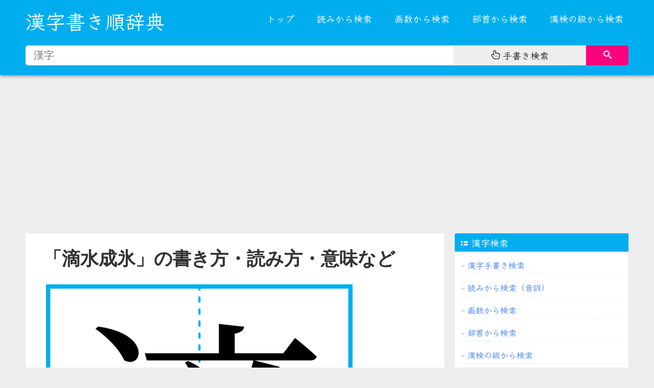

--- FILE ---
content_type: text/html; charset=utf-8
request_url: https://kakijun.com/c/6ef46c3462106c37.html
body_size: 6567
content:
<!DOCTYPE html>
<html lang="ja">

<head>
<meta http-equiv="Content-Type" content="text/html; charset=UTF-8">
<meta name="viewport" content="width=device-width, initial-scale=1.0, maximum-scale=1.0, user-scalable=0">
<meta name="format-detection" content="telephone=no">
<meta http-equiv="X-UA-Compatible" content="IE=edge,Chrome=1">
<meta name="renderer" content="webkit">

<title>「滴水成氷」の書き方・読み方・紹介・略歴 日本人名</title>
<meta name="keywords" content="滴水成氷,人名,日本人名,読み方,書き方,書き順,筆順,紹介,略歴,経歴,情報">
<meta name="description" content="滴水成氷(読み:[!--yomi--])の書き方・読み方・紹介・略歴です。">


<link rel="apple-touch-icon" sizes="180x180" href="/assets/favicons/apple-touch-icon.png">
<link rel="icon" type="image/png" sizes="32x32" href="/assets/favicons/favicon-32x32.png">
<link rel="icon" type="image/png" sizes="16x16" href="/assets/favicons/favicon-16x16.png">
<link rel="manifest" href="/assets/favicons/site.webmanifest">
<link rel="mask-icon" href="/assets/favicons/safari-pinned-tab.svg" color="#5bbad5">
<link rel="shortcut icon" href="/assets/favicons/favicon.ico">
<meta name="msapplication-TileColor" content="#ffc40d">
<meta name="msapplication-config" content="/assets/favicons/browserconfig.xml">
<meta name="theme-color" content="#00AEEF">


<link type="text/css" rel="stylesheet" href="/assets/css/kakijun-v21.css">



<script type="text/javascript" charset="UTF-8" src="/assets/js/kensaku.js"></script>

<script type="text/javascript">

		function addListener(element, type, callback) {
			if (element.addEventListener) {
				element.addEventListener(type, callback);
			} else if (element.attachEvent) {
				element.attachEvent('on' + type, callback);
			}
		}

		addListener(document, 'DOMContentLoaded', function () {

			var mq = window.matchMedia("(max-width: 980px)");
			if (mq.matches) {
				document.getElementById("menu_list").classList.add("kakijun-menu-hidden");
			} else {
				document.getElementById("menu_list").classList.remove("kakijun-menu-hidden");
			}


			var forEach = function (t, o, r) { if ("[object Object]" === Object.prototype.toString.call(t)) for (var c in t) Object.prototype.hasOwnProperty.call(t, c) && o.call(r, t[c], c, t); else for (var e = 0, l = t.length; l > e; e++)o.call(r, t[e], e, t) };

			var hamburgers = document.querySelectorAll(".hamburger");
			if (hamburgers.length > 0) {
				forEach(hamburgers, function (hamburger) {
					hamburger.addEventListener("click", function () {
						this.classList.toggle("is-active");
					}, false);
				});


			}


			addListener(document.getElementById("menu_button"), 'click', function () {
				document.getElementById("menu_list").classList.toggle("kakijun-menu-hidden");
			});

			addListener(window, 'resize', function () {
				var width = window.innerWidth ||
					document.documentElement.clientWidth ||
					document.body.clientWidth;

				if (width > 980) {
					document.getElementById("menu_list").classList.remove("kakijun-menu-hidden");
				} else {
					document.getElementById("menu_list").classList.add("kakijun-menu-hidden");
				}
			});

		});


</script>


<!-- Google tag (gtag.js) -->
<script async src="https://www.googletagmanager.com/gtag/js?id=G-FDN2C760MK"></script>
<script>
  window.dataLayer = window.dataLayer || [];
  function gtag(){dataLayer.push(arguments);}
  gtag('js', new Date());

  gtag('config', 'G-FDN2C760MK');
</script>



<script async src="https://pagead2.googlesyndication.com/pagead/js/adsbygoogle.js?client=ca-pub-5756276851870394"
     crossorigin="anonymous"></script>



</head>

<body>


	<svg style="position: absolute; width: 0; height: 0; overflow: hidden;" xmlns:xlink="http://www.w3.org/1999/xlink">
		<defs>

			<symbol id="icon-search" viewBox="0 0 32 32">
				<title>search</title>
				<path
					d="M31.008 27.231l-7.58-6.447c-0.784-0.705-1.622-1.029-2.299-0.998 1.789-2.096 2.87-4.815 2.87-7.787 0-6.627-5.373-12-12-12s-12 5.373-12 12 5.373 12 12 12c2.972 0 5.691-1.081 7.787-2.87-0.031 0.677 0.293 1.515 0.998 2.299l6.447 7.58c1.104 1.226 2.907 1.33 4.007 0.23s0.997-2.903-0.23-4.007zM12 20c-4.418 0-8-3.582-8-8s3.582-8 8-8 8 3.582 8 8-3.582 8-8 8z">
				</path>
			</symbol>

			<symbol id="icon-hand-pointer-o" viewBox="0 0 26 28">
				<path d="M10 2c-1.109 0-2 0.891-2 2v14l-2.359-3.156c-0.391-0.516-1.016-0.844-1.672-0.844-1.094 0-1.969 0.922-1.969 2 0 0.438 0.141 0.859 0.406 1.203l6 8c0.375 0.5 0.969 0.797 1.594 0.797h11.219c0.453 0 0.859-0.313 0.969-0.75l1.437-5.75c0.25-1 0.375-2.016 0.375-3.031v-3.391c0-0.828-0.641-1.578-1.5-1.578-0.828 0-1.5 0.672-1.5 1.5h-0.5v-0.953c0-0.984-0.75-1.797-1.75-1.797-0.969 0-1.75 0.781-1.75 1.75v1h-0.5v-1.406c0-1.125-0.859-2.094-2-2.094-1.109 0-2 0.891-2 2v1.5h-0.5v-8.906c0-1.125-0.859-2.094-2-2.094zM10 0c2.234 0 4 1.875 4 4.094v3.437c0.172-0.016 0.328-0.031 0.5-0.031 1.016 0 1.969 0.391 2.703 1.078 0.484-0.219 1.016-0.328 1.547-0.328 1.125 0 2.172 0.5 2.875 1.359 0.297-0.078 0.578-0.109 0.875-0.109 1.969 0 3.5 1.641 3.5 3.578v3.391c0 1.172-0.141 2.359-0.438 3.516l-1.437 5.75c-0.328 1.328-1.531 2.266-2.906 2.266h-11.219c-1.25 0-2.453-0.609-3.203-1.594l-6-8c-0.516-0.688-0.797-1.547-0.797-2.406 0-2.188 1.781-4 3.969-4 0.719 0 1.422 0.187 2.031 0.547v-8.547c0-2.203 1.797-4 4-4zM12 22v-6h-0.5v6h0.5zM16 22v-6h-0.5v6h0.5zM20 22v-6h-0.5v6h0.5z"></path>
			</symbol>

			<symbol id="icon-th-list" viewBox="0 0 24 24">
				<path d="M19 17h-7c-1.103 0-2 0.897-2 2s0.897 2 2 2h7c1.103 0 2-0.897 2-2s-0.897-2-2-2z"></path>
				<path d="M19 10h-7c-1.103 0-2 0.897-2 2s0.897 2 2 2h7c1.103 0 2-0.897 2-2s-0.897-2-2-2z"></path>
				<path
					d="M7.5 19c0 1.381-1.119 2.5-2.5 2.5s-2.5-1.119-2.5-2.5c0-1.381 1.119-2.5 2.5-2.5s2.5 1.119 2.5 2.5z">
				</path>
				<path
					d="M7.5 12c0 1.381-1.119 2.5-2.5 2.5s-2.5-1.119-2.5-2.5c0-1.381 1.119-2.5 2.5-2.5s2.5 1.119 2.5 2.5z">
				</path>
			</symbol>

                        <symbol id="icon-play" viewBox="0 0 32 32">
                              <path d="M30.662 5.003c-4.488-0.645-9.448-1.003-14.662-1.003s-10.174 0.358-14.662 1.003c-0.86 3.366-1.338 7.086-1.338 10.997s0.477 7.63 1.338 10.997c4.489 0.645 9.448 1.003 14.662 1.003s10.174-0.358 14.662-1.003c0.86-3.366 1.338-7.086 1.338-10.997s-0.477-7.63-1.338-10.997zM12 22v-12l10 6-10 6z"></path>
                        </symbol>

                        <symbol id="icon-link" viewBox="0 0 32 32">
                             <path d="M13.757 19.868c-0.416 0-0.832-0.159-1.149-0.476-2.973-2.973-2.973-7.81 0-10.783l6-6c1.44-1.44 3.355-2.233 5.392-2.233s3.951 0.793 5.392 2.233c2.973 2.973 2.973 7.81 0 10.783l-2.743 2.743c-0.635 0.635-1.663 0.635-2.298 0s-0.635-1.663 0-2.298l2.743-2.743c1.706-1.706 1.706-4.481 0-6.187-0.826-0.826-1.925-1.281-3.094-1.281s-2.267 0.455-3.094 1.281l-6 6c-1.706 1.706-1.706 4.481 0 6.187 0.635 0.635 0.635 1.663 0 2.298-0.317 0.317-0.733 0.476-1.149 0.476z"></path>
                             <path d="M8 31.625c-2.037 0-3.952-0.793-5.392-2.233-2.973-2.973-2.973-7.81 0-10.783l2.743-2.743c0.635-0.635 1.664-0.635 2.298 0s0.635 1.663 0 2.298l-2.743 2.743c-1.706 1.706-1.706 4.481 0 6.187 0.826 0.826 1.925 1.281 3.094 1.281s2.267-0.455 3.094-1.281l6-6c1.706-1.706 1.706-4.481 0-6.187-0.635-0.635-0.635-1.663 0-2.298s1.663-0.635 2.298 0c2.973 2.973 2.973 7.81 0 10.783l-6 6c-1.44 1.44-3.355 2.233-5.392 2.233z"></path>
                        </symbol>


		</defs>
	</svg>




</head>

<body>


<header>

		<div class="kakijun-line kakijun-back-main kakijun-style-shadow">
			<div class="kakijun-paper">

				<div class="kakijun-grid kakijun-grid-30 kakijun-grid-sm-100 kakijun-hidden-sm">


					<div class="kakijun-logo kakijun-font-kleeone">

						<a href="/">漢字書き順辞典</a>
					</div>


				</div>

				<div class="kakijun-grid kakijun-grid-70 kakijun-grid-sm-100">


					<div class="kakijun-menu-mobile-logo kakijun-font-kleeone">
						<a href="/">漢字書き順辞典</a>
					</div>

					<div class="kakijun-menu-mobile">
						<div id="menu_button_wrapper">
							<div id="menu_button">

								<div class="hamburger hamburger--spin">
									<div class="hamburger-box">
										<div class="hamburger-inner"></div>
									</div>
								</div>

							</div>
							<div class="clear"></div>
						</div>

					</div>

					<div class="kakijun-menu-content">

						<ul id="menu_list" class="kakijun-menu-hidden">

							<li><a href="/">トップ</a></li>
							<li><a href="/kanji/yomi/">読みから検索</a></li>
							<li><a href="/kanji/kakusu/">画数から検索</a></li>
							<li><a href="/kanji/bushu/">部首から検索</a></li>
							<li><a href="/kanji/kanken/">漢検の級から検索</a></li>

						</ul>

					</div>


				</div>




				<div id="kakijun-search-all"
					class="kakijun-grid kakijun-grid-100 kakijun-grid-sm-100 kakijun-back-main">

					<div class="kakijun-pcandmobile-searchbox">
						<div class="kakijun-search-form">

							<div class="kakijun-search-form-one">
								<input type="search" id="normal-txt" class="kakijun-search-form-textinput"
									placeholder="漢字" onkeypress="return normalgetKey(event)"
									onkeydown="return normalgetKey(event)">
							</div>

							<div class="kakijun-search-form-two">
								<div class="kakijun-search-form-hwr"><a href="/tegaki/"><svg
											class="kakijun-svg-icon icon-hand-pointer-o">
											<use xlink:href="#icon-hand-pointer-o"></use>
										</svg> <span>手書き検索</span></a></div>
							</div>

							<div class="kakijun-search-form-three">
								<button class="kakijun-search-form-button" id="normal-kensaku-btn"
									onclick="return normalgoUrl()" title="Search Chinese characters">
									<svg class="kakijun-svg-icon icon-search">
										<use xlink:href="#icon-search"></use>
									</svg>
								</button>
							</div>





						</div>

					</div>


				</div>



			</div>
		</div>
</header>





<div class="kakijun-line kakijun-margin-top-10 kakijun-margin-bottom-60">
	<div class="kakijun-paper">


			<div class="kakijun-grid kakijun-grid-70 kakijun-grid-sm-100">
		        <div class="kakijun-card kakijun-back-white kakijun-margin-bottom-20">


					<div class="kakijun-article-container">




						<div class="kakijun-article-title">
							<h1>「滴水成氷」の書き方・読み方・意味など</h1>
						</div>


						<div class="kakijun-article-content">

		                                             <ul class="multi-kanji-list">

                                                                 <li>
                                                                       <div class="multi-kanji-list-img"><a href="/c/6ef4.html" title="「滴」の書き順・書き方"><img  src="/kanjiphoto/kanji/600x600//6ef4.png"  /></a></div>
                                                                       <div class="multi-kanji-list-link"><a href="/c/6ef4.html" title="「滴」の書き順(筆順) 正しい漢字の書き方"><span><svg class="kakijun-svg-icon icon-play"><use xlink:href="#icon-play"></use></svg></span>「滴」の書き順(筆順)アニメーション 正しい漢字の書き方  <svg class="kakijun-svg-icon icon-link"><use xlink:href="#icon-link"></use></svg></a></div>
                                                                 </li>

                                                                 <li>
                                                                       <div class="multi-kanji-list-img"><a href="/c/6c34.html" title="「水」の書き順・書き方"><img  src="/kanjiphoto/kanji/600x600//6c34.png"  /></a></div>
                                                                       <div class="multi-kanji-list-link"><a href="/c/6c34.html" title="「水」の書き順(筆順) 正しい漢字の書き方"><span><svg class="kakijun-svg-icon icon-play"><use xlink:href="#icon-play"></use></svg></span>「水」の書き順(筆順)アニメーション 正しい漢字の書き方   <svg class="kakijun-svg-icon icon-link"><use xlink:href="#icon-link"></use></svg></a></div>
                                                                 </li>


                                                                 <li>
                                                                       <div class="multi-kanji-list-img"><a href="/c/6210.html" title="「成」の書き順・書き方"><img  src="/kanjiphoto/kanji/600x600//6210.png"  /></a></div>
                                                                       <div class="multi-kanji-list-link"><a href="/c/6210.html" title="「成」の書き順(筆順) 正しい漢字の書き方"><span><svg class="kakijun-svg-icon icon-play"><use xlink:href="#icon-play"></use></svg></span>「成」の書き順(筆順)アニメーション 正しい漢字の書き方   <svg class="kakijun-svg-icon icon-link"><use xlink:href="#icon-link"></use></svg></a></div>
                                                                 </li>


                                                                 <li>
                                                                       <div class="multi-kanji-list-img"><a href="/c/6c37.html" title="「氷」の書き順・書き方"><img  src="/kanjiphoto/kanji/600x600//6c37.png"  /></a></div>
                                                                       <div class="multi-kanji-list-link"><a href="/c/6c37.html" title="「氷」の書き順(筆順) 正しい漢字の書き方"><span><svg class="kakijun-svg-icon icon-play"><use xlink:href="#icon-play"></use></svg></span>「氷」の書き順(筆順)アニメーション 正しい漢字の書き方   <svg class="kakijun-svg-icon icon-link"><use xlink:href="#icon-link"></use></svg></a></div>
                                                                 </li>


                                                             </ul>

                                                </div>




						<div class="kakijun-article-chapter">
		                                            <h3>「滴水成氷」の読み方</h3>
                                                </div>


						<div class="kakijun-article-content">

		                                            <div class="kakijun-yomikata-card">てきすいせいひょう</div>

                                                </div>







						<div class="kakijun-article-chapter">
		                                            <h3>「滴水成氷」の漢字詳細</h3>
                                                </div>



						<div class="kakijun-article-content">



<div class="kakijun-kanji-link-table">
<table> <tr> <th>漢字</th> <th>部首</th> <th>画数</th> <th>読み</th> </tr> 

                  <tr> <td><a href="/c/6ef4.html" title="滴の書き順・書き方">滴</a></td> <td>氵</td> <td>１４画</td> <td>テキ,しずく,したた（る）,た（れる）</td> </tr>
       
                 <tr> <td><a href="/c/6c34.html" title="水の書き順・書き方">水</a></td> <td>水</td> <td>４画</td> <td>スイ,みず</td> </tr>
       
                 <tr> <td><a href="/c/6210.html" title="成の書き順・書き方">成</a></td> <td>戈</td> <td>６画</td> <td>セイ,ジョウ,な（す）,な（る）</td> </tr>
       
                 <tr> <td><a href="/c/6c37.html" title="氷の書き順・書き方">氷</a></td> <td>水</td> <td>５画</td> <td>ヒョウ,こおり,ひ,こお（る）</td> </tr>
       

</table>
</div>






                                                </div>







     <div class="kakijun-article-chapter">
                    <h3>「滴」を含む言葉</h3>
     </div>


    <div class="kakijun-article-content">

	       <div class="kakijun-kotoba-link-table">
                           <table> <tr> <th>言葉</th> <th>読み方</th> <th>使用漢字</th></tr> 
   



                                                                          <tr> <td><a href="/c/6c346ef4.html" title="水滴">水滴</a></td> <td>スイテキ</td> <td><a href="/c/6c34.html" title="水の書き順・書き方">水</a> / <a href="/c/6ef4.html" title="滴の書き順・書き方">滴</a></td></tr>
                                                                           <tr> <td><a href="/c/4f596ef4.html" title="余滴">余滴</a></td> <td>ヨテキ</td> <td><a href="/c/4f59.html" title="余の書き順・書き方">余</a> / <a href="/c/6ef4.html" title="滴の書き順・書き方">滴</a></td></tr>
                                                                           <tr> <td><a href="/c/96e86ef4.html" title="雨滴">雨滴</a></td> <td>ウテキ</td> <td><a href="/c/96e8.html" title="雨の書き順・書き方">雨</a> / <a href="/c/6ef4.html" title="滴の書き順・書き方">滴</a></td></tr>
                                                                           <tr> <td><a href="/c/70b96ef4.html" title="点滴">点滴</a></td> <td>テンテキ</td> <td><a href="/c/70b9.html" title="点の書き順・書き方">点</a> / <a href="/c/6ef4.html" title="滴の書き順・書き方">滴</a></td></tr>
                                                                           <tr> <td><a href="/c/6ef44e0b.html" title="滴下">滴下</a></td> <td>テキカ</td> <td><a href="/c/6ef4.html" title="滴の書き順・書き方">滴</a> / <a href="/c/4e0b.html" title="下の書き順・書き方">下</a></td></tr>
                                                                           <tr> <td><a href="/c/6ef46ef4.html" title="滴滴">滴滴</a></td> <td>テキテキ</td> <td><a href="/c/6ef4.html" title="滴の書き順・書き方">滴</a> / <a href="/c/6ef4.html" title="滴の書き順・書き方">滴</a></td></tr>
                                                                           <tr> <td><a href="/c/6d936ef4.html" title="涓滴">涓滴</a></td> <td>ケンテキ</td> <td><a href="/c/6d93.html" title="涓の書き順・書き方">涓</a> / <a href="/c/6ef4.html" title="滴の書き順・書き方">滴</a></td></tr>
                                                                           <tr> <td><a href="/c/786f6ef4.html" title="硯滴">硯滴</a></td> <td>ケンテキ</td> <td><a href="/c/786f.html" title="硯の書き順・書き方">硯</a> / <a href="/c/6ef4.html" title="滴の書き順・書き方">滴</a></td></tr>
                                                                           <tr> <td><a href="/c/7c376ef4.html" title="簷滴">簷滴</a></td> <td>エンテキ</td> <td><a href="/c/7c37.html" title="簷の書き順・書き方">簷</a> / <a href="/c/6ef4.html" title="滴の書き順・書き方">滴</a></td></tr>
                                    


 

                         </table>
                 </div>

    </div>
    <div class="clear"></div>











     <div class="kakijun-article-chapter">
                    <h3>「水」を含む言葉</h3>
     </div>


    <div class="kakijun-article-content">

	       <div class="kakijun-kotoba-link-table">
                           <table> <tr> <th>言葉</th> <th>読み方</th> <th>使用漢字</th></tr> 



                                                                       <tr> <td><a href="/c/4e0a6c34.html" title="上水">上水</a></td> <td>ジョウスイ</td> <td><a href="/c/4e0a.html" title="上の書き順・書き方">上</a> / <a href="/c/6c34.html" title="水の書き順・書き方">水</a></td></tr>
                                                                        <tr> <td><a href="/c/5c716c34.html" title="山水">山水</a></td> <td>サンスイ</td> <td><a href="/c/5c71.html" title="山の書き順・書き方">山</a> / <a href="/c/6c34.html" title="水の書き順・書き方">水</a></td></tr>
                                                                        <tr> <td><a href="/c/59296c34.html" title="天水">天水</a></td> <td>テンスイ</td> <td><a href="/c/5929.html" title="天の書き順・書き方">天</a> / <a href="/c/6c34.html" title="水の書き順・書き方">水</a></td></tr>
                                                                        <tr> <td><a href="/c/624b6c34.html" title="手水">手水</a></td> <td>ちょうず</td> <td><a href="/c/624b.html" title="手の書き順・書き方">手</a> / <a href="/c/6c34.html" title="水の書き順・書き方">水</a></td></tr>
                                                                        <tr> <td><a href="/c/6c344e80.html" title="水亀">水亀</a></td> <td>いしがめ</td> <td><a href="/c/6c34.html" title="水の書き順・書き方">水</a> / <a href="/c/4e80.html" title="亀の書き順・書き方">亀</a></td></tr>
                                                                        <tr> <td><a href="/c/6c34592b.html" title="水夫">水夫</a></td> <td>かこ</td> <td><a href="/c/6c34.html" title="水の書き順・書き方">水</a> / <a href="/c/592b.html" title="夫の書き順・書き方">夫</a></td></tr>
                                                                        <tr> <td><a href="/c/6c349d8f.html" title="水鶏">水鶏</a></td> <td>くいな</td> <td><a href="/c/6c34.html" title="水の書き順・書き方">水</a> / <a href="/c/9d8f.html" title="鶏の書き順・書き方">鶏</a></td></tr>
                                                                        <tr> <td><a href="/c/6c346bcd.html" title="水母">水母</a></td> <td>くらげ</td> <td><a href="/c/6c34.html" title="水の書き順・書き方">水</a> / <a href="/c/6bcd.html" title="母の書き順・書き方">母</a></td></tr>
                                                                        <tr> <td><a href="/c/6c347dbf.html" title="水綿">水綿</a></td> <td>あおみどろ</td> <td><a href="/c/6c34.html" title="水の書き順・書き方">水</a> / <a href="/c/7dbf.html" title="綿の書き順・書き方">綿</a></td></tr>
                                                                        <tr> <td><a href="/c/6c345727.html" title="水圧">水圧</a></td> <td>スイアツ</td> <td><a href="/c/6c34.html" title="水の書き順・書き方">水</a> / <a href="/c/5727.html" title="圧の書き順・書き方">圧</a></td></tr>
                                                                        <tr> <td><a href="/c/6c344f4d.html" title="水位">水位</a></td> <td>スイイ</td> <td><a href="/c/6c34.html" title="水の書き順・書き方">水</a> / <a href="/c/4f4d.html" title="位の書き順・書き方">位</a></td></tr>
                                    


 

                         </table>
                 </div>

    </div>
    <div class="clear"></div>










     <div class="kakijun-article-chapter">
                    <h3>「成」を含む言葉</h3>
     </div>


    <div class="kakijun-article-content">

	       <div class="kakijun-kotoba-link-table">
                           <table> <tr> <th>言葉</th> <th>読み方</th> <th>使用漢字</th></tr> 



                                                                       <tr> <td><a href="/c/59276210.html" title="大成">大成</a></td> <td>タイセイ</td> <td><a href="/c/5927.html" title="大の書き順・書き方">大</a> / <a href="/c/6210.html" title="成の書き順・書き方">成</a></td></tr>
                                                                        <tr> <td><a href="/c/5c0f6210.html" title="小成">小成</a></td> <td>ショウセイ</td> <td><a href="/c/5c0f.html" title="小の書き順・書き方">小</a> / <a href="/c/6210.html" title="成の書き順・書き方">成</a></td></tr>
                                                                        <tr> <td><a href="/c/53166210.html" title="化成">化成</a></td> <td>カセイ</td> <td><a href="/c/5316.html" title="化の書き順・書き方">化</a> / <a href="/c/6210.html" title="成の書き順・書き方">成</a></td></tr>
                                                                        <tr> <td><a href="/c/59296210.html" title="天成">天成</a></td> <td>テンセイ</td> <td><a href="/c/5929.html" title="天の書き順・書き方">天</a> / <a href="/c/6210.html" title="成の書き順・書き方">成</a></td></tr>
                                                                        <tr> <td><a href="/c/53ef6210.html" title="可成">可成</a></td> <td>なるべく</td> <td><a href="/c/53ef.html" title="可の書き順・書き方">可</a> / <a href="/c/6210.html" title="成の書き順・書き方">成</a></td></tr>
                                                                        <tr> <td><a href="/c/751f6210.html" title="生成">生成</a></td> <td>セイセイ</td> <td><a href="/c/751f.html" title="生の書き順・書き方">生</a> / <a href="/c/6210.html" title="成の書き順・書き方">成</a></td></tr>
                                                                        <tr> <td><a href="/c/54086210.html" title="合成">合成</a></td> <td>ゴウセイ</td> <td><a href="/c/5408.html" title="合の書き順・書き方">合</a> / <a href="/c/6210.html" title="成の書き順・書き方">成</a></td></tr>
                                                                        <tr> <td><a href="/c/5b886210.html" title="守成">守成</a></td> <td>シュセイ</td> <td><a href="/c/5b88.html" title="守の書き順・書き方">守</a> / <a href="/c/6210.html" title="成の書き順・書き方">成</a></td></tr>
                                                                        <tr> <td><a href="/c/62105c31.html" title="成就">成就</a></td> <td>ジョウジュ</td> <td><a href="/c/6210.html" title="成の書き順・書き方">成</a> / <a href="/c/5c31.html" title="就の書き順・書き方">就</a></td></tr>
                                                                        <tr> <td><a href="/c/62104ecf.html" title="成仏">成仏</a></td> <td>ジョウブツ</td> <td><a href="/c/6210.html" title="成の書き順・書き方">成</a> / <a href="/c/4ecf.html" title="仏の書き順・書き方">仏</a></td></tr>
                                                                        <tr> <td><a href="/c/62109577.html" title="成長">成長</a></td> <td>セイチョウ</td> <td><a href="/c/6210.html" title="成の書き順・書き方">成</a> / <a href="/c/9577.html" title="長の書き順・書き方">長</a></td></tr>
                                    


 

                         </table>
                 </div>

    </div>
    <div class="clear"></div>










     <div class="kakijun-article-chapter">
                    <h3>「氷」を含む言葉</h3>
     </div>


    <div class="kakijun-article-content">

	       <div class="kakijun-kotoba-link-table">
                           <table> <tr> <th>言葉</th> <th>読み方</th> <th>使用漢字</th></tr> 



                                                                       <tr> <td><a href="/c/6c3796e8.html" title="氷雨">氷雨</a></td> <td>ひさめ</td> <td><a href="/c/6c37.html" title="氷の書き順・書き方">氷</a> / <a href="/c/96e8.html" title="雨の書き順・書き方">雨</a></td></tr>
                                                                        <tr> <td><a href="/c/6c3767f1.html" title="氷柱">氷柱</a></td> <td>ヒョウチュウ</td> <td><a href="/c/6c37.html" title="氷の書き順・書き方">氷</a> / <a href="/c/67f1.html" title="柱の書き順・書き方">柱</a></td></tr>
                                                                        <tr> <td><a href="/c/6c375ba4.html" title="氷室">氷室</a></td> <td>ひむろ</td> <td><a href="/c/6c37.html" title="氷の書き順・書き方">氷</a> / <a href="/c/5ba4.html" title="室の書き順・書き方">室</a></td></tr>
                                                                        <tr> <td><a href="/c/6c3770b9.html" title="氷点">氷点</a></td> <td>ヒョウテン</td> <td><a href="/c/6c37.html" title="氷の書き順・書き方">氷</a> / <a href="/c/70b9.html" title="点の書き順・書き方">点</a></td></tr>
                                                                        <tr> <td><a href="/c/6c3758c1.html" title="氷壁">氷壁</a></td> <td>ヒョウヘキ</td> <td><a href="/c/6c37.html" title="氷の書き順・書き方">氷</a> / <a href="/c/58c1.html" title="壁の書き順・書き方">壁</a></td></tr>
                                                                        <tr> <td><a href="/c/6c376cb3.html" title="氷河">氷河</a></td> <td>ヒョウガ</td> <td><a href="/c/6c37.html" title="氷の書き順・書き方">氷</a> / <a href="/c/6cb3.html" title="河の書き順・書き方">河</a></td></tr>
                                                                        <tr> <td><a href="/c/6c376d77.html" title="氷海">氷海</a></td> <td>ヒョウカイ</td> <td><a href="/c/6c37.html" title="氷の書き順・書き方">氷</a> / <a href="/c/6d77.html" title="海の書き順・書き方">海</a></td></tr>
                                                                        <tr> <td><a href="/c/6c3789e3.html" title="氷解">氷解</a></td> <td>ヒョウカイ</td> <td><a href="/c/6c37.html" title="氷の書き順・書き方">氷</a> / <a href="/c/89e3.html" title="解の書き順・書き方">解</a></td></tr>
                                                                        <tr> <td><a href="/c/6c377d50.html" title="氷結">氷結</a></td> <td>ヒョウケツ</td> <td><a href="/c/6c37.html" title="氷の書き順・書き方">氷</a> / <a href="/c/7d50.html" title="結の書き順・書き方">結</a></td></tr>
                                                                        <tr> <td><a href="/c/6c375dde.html" title="氷州">氷州</a></td> <td>アイスランド</td> <td><a href="/c/6c37.html" title="氷の書き順・書き方">氷</a> / <a href="/c/5dde.html" title="州の書き順・書き方">州</a></td></tr>
                                                                        <tr> <td><a href="/c/6c37539f.html" title="氷原">氷原</a></td> <td>ヒョウゲン</td> <td><a href="/c/6c37.html" title="氷の書き順・書き方">氷</a> / <a href="/c/539f.html" title="原の書き順・書き方">原</a></td></tr>
                                    


 

                         </table>
                 </div>

    </div>
    <div class="clear"></div>














			            </div>




		       </div>
		       </div>




			<div class="kakijun-grid kakijun-grid-30 kakijun-grid-sm-100">


            
				<div class="kakijun-card kakijun-back-white kakijun-margin-bottom-20 kakijun-font-kleeone">

					<div class="kakijun-card-title kakijun-back-main">
						<div class="kakijun-padding-left-5"><svg class="kakijun-svg-icon icon-th-list">
								<use xlink:href="#icon-th-list"></use>
							</svg> 漢字検索</div>
					</div>


					<div class="kakijun-padding-10">

						<ul class="kakijun-textlist kakijun-textlist-v1 kakijun-textlist-sm-v1 kakijun-border-bottom">
							<li><a href="/tegaki/" title="漢字検索">漢字手書き検索</a></li>
							<li><a href="/kanji/yomi/" title="">読みから検索（音訓）</a></li>
							<li><a href="/kanji/kakusu/" title="">画数から検索</a></li>
							<li><a href="/kanji/bushu/" title="">部首から検索</a></li>
							<li><a href="/kanji/kanken/" title="">漢検の級から検索</a></li>
						</ul>
					</div>

					<div class="clear"></div>
				</div>



				<div class="kakijun-card kakijun-back-white kakijun-margin-bottom-20 kakijun-font-kleeone">

					<div class="kakijun-card-title kakijun-back-main">
						<div class="kakijun-padding-left-5">漢字一覧</div>
					</div>


					<div class="kakijun-padding-10">

						<ul class="kakijun-textlist kakijun-textlist-v1 kakijun-textlist-sm-v1 kakijun-border-bottom">

	  <li><a href="/kanji/joyo/">常用漢字の一覧</a></li>  
	  <li><a href="/kanji/kyoiku/">教育漢字の一覧</a></li>
	  <li><a href="/kanji/jinmei/">人名用漢字の一覧</a></li>	
	  <li><a href="/kanji/kokuji/">国字の一覧</a></li>  

						</ul>
					</div>

					<div class="clear"></div>
				</div>





				<div class="kakijun-card kakijun-back-white kakijun-margin-bottom-20 kakijun-font-kleeone">

					<div class="kakijun-card-title kakijun-back-main">
						<div class="kakijun-padding-left-5">小学生が習う漢字(学年別一覧)</div>
					</div>


					<div class="kakijun-padding-10">

						<ul class="kakijun-textlist kakijun-textlist-v1 kakijun-textlist-sm-v1 kakijun-border-bottom">


	   <li><a href="/kanji/shogaku/1/">小学一年生 ( 80文字)</a></li>
	   <li><a href="/kanji/shogaku/2/">小学二年生 (160文字)</a></li>
	   <li><a href="/kanji/shogaku/3/">小学三年生 (200文字)</a></li>  
	   <li><a href="/kanji/shogaku/4/">小学四年生 (200文字)</a></li>  
	   <li><a href="/kanji/shogaku/5/">小学五年生 (185文字)</a></li>
	   <li><a href="/kanji/shogaku/6/">小学六年生 (181文字)</a></li>

						</ul>
					</div>

					<div class="clear"></div>
				</div>








			</div>





	</div>
</div>
















 <div class="kakijun-line">
	<div class="kakijun-paper">


			<div class="kakijun-footer kakijun-font-kleeone">




				<div class="kakijun-grid kakijun-grid-100 kakijun-grid-sm-100">
					<div class="kakijun-footer-text-center">
						<span>
							<script>new Date().getFullYear() > 2010 && document.write(new Date().getFullYear());</script>
							©
							<a href="/" title="漢字書き順辞典">漢字書き順辞典</a>
						</span>
					</div>
				</div>



			</div>


	</div>
</div>








<script defer src="https://static.cloudflareinsights.com/beacon.min.js/vcd15cbe7772f49c399c6a5babf22c1241717689176015" integrity="sha512-ZpsOmlRQV6y907TI0dKBHq9Md29nnaEIPlkf84rnaERnq6zvWvPUqr2ft8M1aS28oN72PdrCzSjY4U6VaAw1EQ==" data-cf-beacon='{"version":"2024.11.0","token":"9168c755624940c194e174843e246b77","r":1,"server_timing":{"name":{"cfCacheStatus":true,"cfEdge":true,"cfExtPri":true,"cfL4":true,"cfOrigin":true,"cfSpeedBrain":true},"location_startswith":null}}' crossorigin="anonymous"></script>
</body>
</html>

--- FILE ---
content_type: text/html; charset=utf-8
request_url: https://www.google.com/recaptcha/api2/aframe
body_size: 264
content:
<!DOCTYPE HTML><html><head><meta http-equiv="content-type" content="text/html; charset=UTF-8"></head><body><script nonce="cigS0qG1-0o5yDI2vLyHYA">/** Anti-fraud and anti-abuse applications only. See google.com/recaptcha */ try{var clients={'sodar':'https://pagead2.googlesyndication.com/pagead/sodar?'};window.addEventListener("message",function(a){try{if(a.source===window.parent){var b=JSON.parse(a.data);var c=clients[b['id']];if(c){var d=document.createElement('img');d.src=c+b['params']+'&rc='+(localStorage.getItem("rc::a")?sessionStorage.getItem("rc::b"):"");window.document.body.appendChild(d);sessionStorage.setItem("rc::e",parseInt(sessionStorage.getItem("rc::e")||0)+1);localStorage.setItem("rc::h",'1769083192140');}}}catch(b){}});window.parent.postMessage("_grecaptcha_ready", "*");}catch(b){}</script></body></html>